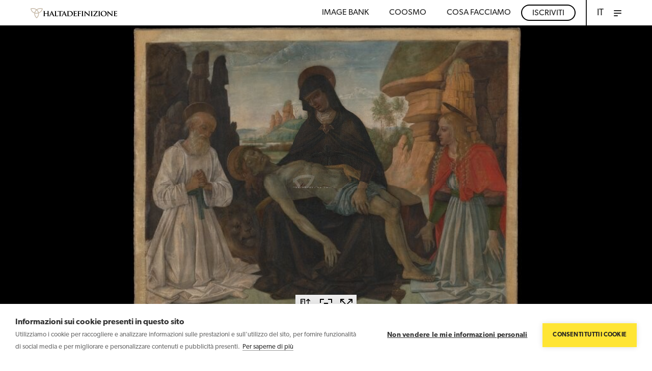

--- FILE ---
content_type: text/html; charset=utf-8
request_url: https://www.haltadefinizione.com/visualizzatore/opera/pieta-del-farneto-pietro-di-cristoforo-vannucci-perugino
body_size: 5750
content:
<!DOCTYPE html>
<html lang="it">
	<head>
		<base href="https://www.haltadefinizione.com/"><!--[if lte IE 6]></base><![endif]-->
<meta charset="utf-8" />
<title>Pietà del Farneto, Pietro Di Cristoforo Vannucci (Perugino)</title>
<meta http-equiv="Content-type" content="text/html; charset=utf-8" />
<meta name="keywords" content="." />
<meta name="description" content="Pietà del Farneto di Pietro Di Cristoforo Vannucci (Perugino) in altissima definizione. Data: 1472. Collocazione: Galleria Nazionale dell'Umbria, Perugia." />
<meta property="og:title" content="Pietà del Farneto | Haltadefinizione" />
<meta property="og:type" content="article" />

    <meta property="og:url" content="https://www.haltadefinizione.com/visualizzatore/opera/pieta-del-farneto-pietro-di-cristoforo-vannucci-perugino" />

<meta property="og:image" content="https://www.haltadefinizione.com/assets/Remote/141bd8f2-4fef-47c2-aba7-e57f82acfd2e.jpeg" />
<meta property="og:description" content=" | Haltadefinizione" />

<meta name="viewport" content="width=device-width, initial-scale=1">
<meta http-equiv="X-UA-Compatible" content="IE=edge" />
<link rel='stylesheet' href='themes/haltadefinizione/fonts/stylesheet.css?v=4.155' />
	<link rel='stylesheet' href='themes/haltadefinizione/js/plugin/swipebox/src/css/swipebox.css?v=4.155' />
	<link rel='stylesheet' href='themes/haltadefinizione/css/main.css?v=4.155' />
	<link rel='stylesheet' href='themes/haltadefinizione/css/templates/single-collezione.css?v=4.155' />
	<link rel='stylesheet' href='themes/haltadefinizione/css/haltadefinizione.css?v=4.155' />
	<script src='themes/haltadefinizione/js/libs/jquery.min.js?v=4.155'></script>
	<script src='themes/haltadefinizione/js/libs/modernizr.js?v=4.155'></script>
	<script src='mysite/modules/zz-form/javascript/jquery-validate.min.js?v=4.155'></script>
	<script src='mysite/modules/zz-form/javascript/jquery-validate-additional.min.js?v=4.155'></script>
	<script src='mysite/modules/zz-form/javascript/jquery.form.js?v=4.155'></script>
	<script src='themes/haltadefinizione/js/homevalid.js?v=4.155'></script>
	

<link rel="stylesheet" href="https://use.fontawesome.com/releases/v5.7.2/css/all.css" integrity="sha384-fnmOCqbTlWIlj8LyTjo7mOUStjsKC4pOpQbqyi7RrhN7udi9RwhKkMHpvLbHG9Sr" crossorigin="anonymous">
<script>
	(function(d) {
	var config = {
		kitId: 'mas7qxi',
		
		scriptTimeout: 3000,
		async: true
	},
	h=d.documentElement,t=setTimeout(function(){h.className=h.className.replace(/bwf-loadingb/g,"")+" wf-inactive";},config.scriptTimeout),tk=d.createElement("script"),f=false,s=d.getElementsByTagName("script")[0],a;h.className+=" wf-loading";tk.src='https://use.typekit.net/'+config.kitId+'.js';tk.async=true;tk.onload=tk.onreadystatechange=function(){a=this.readyState;if(f||a&&a!="complete"&&a!="loaded")return;f=true;clearTimeout(t);try{Typekit.load(config)}catch(e){}};s.parentNode.insertBefore(tk,s)
	})(document);
</script>
<script type="text/javascript"> (function() { window.sib = { equeue: [], client_key: "3fxh2vp2vbj6k50dcexpn3vh" }; /* OPTIONAL: email for identify request*/ // window.sib.email_id = 'example@domain.com'; window.sendinblue = {}; for (var j = ['track', 'identify', 'trackLink', 'page'], i = 0; i < j.length; i++) { (function(k) { window.sendinblue[k] = function() { var arg = Array.prototype.slice.call(arguments); (window.sib[k] || function() { var t = {}; t[k] = arg; window.sib.equeue.push(t); })(arg[0], arg[1], arg[2], arg[3]); }; })(j[i]); } var n = document.createElement("script"), i = document.getElementsByTagName("script")[0]; n.type = "text/javascript", n.id = "sendinblue-js", n.async = !0, n.src = "https://sibautomation.com/sa.js?key=" + window.sib.client_key, i.parentNode.insertBefore(n, i), window.sendinblue.page(); })(); </script>

<link rel="shortcut icon" href="favicon.ico">
	<script type="text/javascript" src="https://www.google.com/recaptcha/api.js?hl=it"></script>
<script type="text/javascript">
//<![CDATA[
(function(w,d,s,l,i){w[l]=w[l]||[];w[l].push({'gtm.start':
new Date().getTime(),event:'gtm.js'});var f=d.getElementsByTagName(s)[0],
j=d.createElement(s),dl=l!='dataLayer'?'&l='+l:'';j.async=true;j.src=
'https://www.googletagmanager.com/gtm.js?id='+i+dl;f.parentNode.insertBefore(j,f);
})(window,document,'script','dataLayer','GTM-N75LLFS');

//]]>
</script>
</head>
	<body id="top" class="OperaHolder it">
		<noscript><iframe src="https://www.googletagmanager.com/ns.html?id=GTM-N75LLFS" height="0" width="0" style="display:none;visibility:hidden"></iframe></noscript>
		
			<!-- HEADER -->
<input type="checkbox" id="toggle-menu" name="toggle-menu" hidden="hidden">
<header class="header">
    <div class="header-wrap wrapper_2 "> <!-- p10-20 -->
        <a href="/" class="logo"><img src="themes/haltadefinizione/images/icons/logo.png"></a>
        <nav id="cbp-hrmenu" class="cbp-hrmenu">
            <ul class="main-menu no_list">
                
                    <li class="noMobile"><a href="/image-bank/" class="uc no_link headerMenu">Image bank</a></li>
                
                    <li class="noMobile"><a href="/coosmo/" class="uc no_link headerMenu">Coosmo</a></li>
                


                
                    <li class="noMobile"><a href="javascript:void(0);" class="uc no_link headerMenu">COSA FACCIAMO</a>
                        <div class="desktop">
                            <a href="/concediamo-l-uso-delle-immagini/" class="c_alt">
                                <div><b>Licensing</b></div>
                                <div class="claim"> Concediamo l'uso di immagini ad aziende e professionisti</div>
                            </a>
                            <a href="/realizziamo-repliche-darte/" class="c_alt ">
                                <div><b>Repliche</b></div>
                                <div class="claim"> Realizziamo repliche d'arte per allestimenti, mostre e interior design</div>
                            </a>
                            <a href="/digitalizziamo-opere-d-arte/" class="c_alt ">
                                <div><b>Digitalizzazione</b></div>
                                <div class="claim"> Digitalizziamo opere d'arte per gallerie, biblioteche, archivi e musei</div>
                            </a>
                            <a href="/sosteniamo-studio-e-ricerca/" class="c_alt ">
                                <div><b>Educational</b></div>
                                <div class="claim"> Sosteniamo studio e ricerca. +700 capolavori dell'arte accessibili liberamente</div>
                            </a>

                        </div>
                    </li>
                    <li class="noMobile btn-header"><a href="/iscriviti/" class="uc no_link headerMenu">Iscriviti</a></li>
                












                <li style="display: none; ">&nbsp;</li>

                <li class="switchLang" style="position: relative">
                    <ul id="showMenuLanguage" >
                        
                            <li> <a href="/en/viewer/" class="uc no_link headerMenu">EN</a></li>
                            <li> <a href="/de/betrachter/" class="uc no_link headerMenu">DE</a></li>
                        
                    </ul>
                    

                    
                    
                    

                    
                        <span  class="uc no_link headerMenu">IT</span>
                    
                </li>
                <li class="plus">
                    <a href="/visualizzatore/opera/pieta-del-farneto-pietro-di-cristoforo-vannucci-perugino#" class="burgerzone">
                        <div id="burger">
                            <span></span>
                            <span></span>
                            <span></span>
                        </div>
                    </a>
                    <div class="cbp-hrsub">
                        <div class="cbp-hrsub-inner">
                            <div class="full-menus">
                                <div class="full-menu-body">
                                    <div class="menu-wrap wrapper_2">
                                        <ul class="menu no_list">
                                            
                                            
                                                <li>
                                                    <a href="/image-bank/" class="c_alt uc">Image bank</a>
                                                    
                                                </li>
                                            
                                                <li>
                                                    <a href="/news-and-media/" class="c_alt uc">News &amp; media</a>
                                                    
                                                </li>
                                            
                                                <li>
                                                    <a href="/chi-siamo/" class="c_alt uc">Chi siamo</a>
                                                    
                                                </li>
                                            
                                                <li>
                                                    <a href="/contatti/" class="c_alt uc">Contatti</a>
                                                    
                                                </li>
                                            
                                            
                                                <li class="">
                                                    <a href="/iscriviti" class="c_alt uc" style="border-bottom: 1px solid #ffe534">Iscriviti</a>
                                                </li>
                                            

                                        </ul>
                                        
                                            
                                        
                                            
                                        
                                            
                                        
                                            
                                        
                                            
                                        
                                            
                                        
                                            
                                        
                                            
                                        
                                            
                                        
                                            
                                        
                                            
                                        
                                            
                                        
                                    </div>
                                </div>
                            </div>
                        </div>
                    </div>
                </li>
            </ul>
        </nav>
    </div>
</header>

<script>
    (function() {
		document.addEventListener('click', (e)=> {
            e.stopPropagation();
            switchLang.classList.remove('active')
        })
        const switchLang = document.querySelector('.switchLang');
        switchLang.addEventListener('click', (e)=> {
			e.stopPropagation();
            switchLang.classList.toggle('active')
        })

    })();
</script>

			<div class="flow">
	
		<h1 class="hideme"><strong>Pietà del Farneto</strong>, Pietro Di Cristoforo Vannucci (Perugino) : in hd, alta definizione, high definition, gigapixel</h1>
		<section class="section section-opera">
			
				<div class="opera-wrap"><iframe src="https://dam.haltadefinizione.com/images/viewers/dzi/?uuid=141bd8f2-4fef-47c2-aba7-e57f82acfd2e" allowfullscreen></iframe></div>
			
			<div class="gototoOpera"><a href="/visualizzatore/opera/pieta-del-farneto-pietro-di-cristoforo-vannucci-perugino#scroll">
				<span class="bottom"></span>
			</a></div>
		</section>
		<div id="scroll" class="anchorBot"></div>
		<section class="section section-meta">
			<div class="wrapper_2 no_p">
				<div class="meta-wrap">
					<script>
						console.log('--->')
					</script>
					
					
						<div class="meta p20-20">
							<p>Autore</p>
							<h6>Pietro Di Cristoforo Vannucci (Perugino)</h6>
						</div>
					
					
						<div class="meta p20-20">
							<p>Soggetto</p>
							<h6>Pietà del Farneto</h6>
						</div>
					
					
						<div class="meta p20-20">
							<p>Datazione</p>
							<h6>1472</h6>
						</div>
					
					
						<div class="meta p20-20">
							<p>Tecnica</p>
							<h6>Tempera su tela</h6>
						</div>
					
					
						<div class="meta p20-20">
							<p>Misure</p>
							<h6>171 x 134 cm</h6>
						</div>
					
					
						<div class="meta p20-20">
							<p>Collocazione</p>
							<h6>Galleria Nazionale dell&#039;Umbria</h6>
						</div>
					
					
						<div class="meta p20-20">
							<p>Luogo</p>
							<h6>Perugia</h6>
						</div>
					
				</div>
			</div>
		</section>

		<section class="section section-copy">
			<div class="wrapper_3 p20-20 test">
				
					
						<p> Credito fotografico: © Haltadefinizione Image Bank   | Su concessione di Galleria Nazionale dell&#039;Umbria | Riproduzione vietata	</p>
					
				
			</div>
		</section>

		<section class="section section-content">
			<div class="wrapper_3 no_p">
				<div class="col p20-20 d-6 t-6 ts-6 m-6">
					<div class="content">
						
						
						
					</div>
					
				</div>
				<div class="col p20-20 d-6 t-6 ts-6 m-6">
					
				</div>
				<div class="clear"></div>
			</div>
		</section>
		<div class="spacer m30-0"></div>
		
		<div class="spacer m50-0"></div>

		
			
	
		<section class="section section-search section-cta">
			<div class="wrapper_5 t_center p40-20">
				<h3 class="">Vuoi utilizzare quest&#039;immagine?</h3>
				<div class="cta-txt"><p>Sei interessato all&#039;utilizzo di questa immagine <br />
per le tue attività e i tuoi progetti?</p></div>
				
					
					<button type="button" onclick="location.href='/richiesta/?frompage=Pietà del Farneto'" class="btn btn-yellow">Scrivi</button>
				
			</div>
		</section>
	

		
	
</div>

			<section class="more hideme">

	 <h2><a href="/opere-spettacolari-da-ammirare-in-classe/" title="Opere spettacolari... da ammirare in classe!">Opere spettacolari... da ammirare in classe!</a></h2><p>Svela in aula i dettagli segreti dei grandi capolavori con Haltadefinizione.</p><h2><a href="/oltre-700-capolavori-dellarte-al-servizio-della-didattica/" title="Oltre 700 capolavori dell&#039;arte al servizio della didattica">Oltre 700 capolavori dell&#039;arte al servizio della didattica</a></h2><p>Sperimenta nuove forme di apprendimento dal vivo e digitali.</p><h2><a href="/pinxit-arte-aumentata-a-scuola/" title="Pinxit - arte aumentata a scuola">Pinxit - arte aumentata a scuola</a></h2><p>Un progetto di Haltadefinizione e Wonderful Education.</p><h2><a href="/un-immagine-vale-piu-di-mille-parole/" title="Un’immagine vale più di mille parole">Un’immagine vale più di mille parole</a></h2><p>Impiega il linguaggio visivo per insegnare l’arte. Adotta Haltadefinizione.</p><h2><a href="/conservazione-valorizzazione-ricerca/" title="Conservazione, valorizzazione, ricerca">Conservazione, valorizzazione, ricerca</a></h2><p>Qualunque sia l'obiettivo, la digitalizzazione dell’arte lo rende reale.</p><h2><a href="/gallerie-darte-biblioteche-archivi-e-musei/" title="Gallerie d’arte, biblioteche, archivi e musei">Gallerie d’arte, biblioteche, archivi e musei</a></h2><p>Digitalizzazione dei GLAM: il passato ha un grande futuro.</p><h2><a href="/perche-digitalizzare-e-importante/" title="Perché digitalizzare è importante?">Perché digitalizzare è importante?</a></h2><p>A conti fatti, conviene.</p><h2><a href="/gigapixel-il-custode-della-bellezza/" title="Gigapixel: i custodi della bellezza">Gigapixel: i custodi della bellezza</a></h2><p>E la bellezza è l’Italia.</p><h2><a href="/dalla-collezione-fisica-alla-collezione-digitale/" title="Dalla collezione fisica alla collezione digitale">Dalla collezione fisica alla collezione digitale</a></h2><p>Raggiungi un pubblico potenzialmente infinito con la piattaforma di Haltadefinizione. </p><h2><a href="/a-tu-per-tu-con-lopera-darte/" title="A tu per tu con l’opera d’arte">A tu per tu con l’opera d’arte</a></h2><p>Le repliche d’arte sono riproduzioni di opere a grandezza naturale.</p><h2><a href="/dei-veri-e-propri-cloni/" title="Dei veri e propri cloni">Dei veri e propri cloni</a></h2><p>Sia in termini fisici che cromatici.</p><h2><a href="/opere-difficilmente-fruibili/" title="Opere difficilmente fruibili?">Opere difficilmente fruibili?</a></h2><p>Fai delle repliche d'arte il tuo (nuovo) asset strategico.</p><h2><a href="/opere-da-guardare-e-toccare/" title="Opere da guardare e... toccare!">Opere da guardare e... toccare!</a></h2><p>Un'opportunità straordinaria per amplificare l'esperienza dell'opera originale.</p><h2><a href="/immagini-in-gigapixel-creativita-senza-limiti/" title="Immagini in gigapixel, creatività senza limiti">Immagini in gigapixel, creatività senza limiti</a></h2><p>Come funziona?</p><h2><a href="/tecnologia-gigapixel/" title="Tecnologia gigapixel">Tecnologia gigapixel</a></h2><p>Tutto il dettaglio di cui hai bisogno, senza rinunciare alla qualità.</p><h2><a href="/gestione-diritti-2/" title="Gestione diritti">Gestione diritti</a></h2><p>Ti affianchiamo nella gestione dei diritti d’uso per ogni tipo di opera.</p><h2><a href="/image-bank-l-archivio-in-haltadefinizione/" title="Image bank: l&#039;archivio in Haltadefinizione">Image bank: l&#039;archivio in Haltadefinizione</a></h2><p>Più di 700 capolavori dell'arte in formato gigapixel.</p><h2><a href="/repliche-custom-per-ogni-esigenza/" title="Repliche custom per ogni esigenza">Repliche custom per ogni esigenza</a></h2><p>Opere d'arte in ogni formato per vestire con classe spazi e architetture.</p>
 
</section>
<!-- FOOTER -->
<footer class="footer">
	<div class="footer-wrap wrapper_3 p20-20">
		<div class="row">
			<div class="foot-info col">
				
				
				
				
				
				<p class="c_alt c_copy"> Copyright © 2024 Haltadefinizione S.r.l. - Società Benefit – P.IVA IT04031340369</p>
			</div>
			<div class="foot-menu col">
				<ul class="menu no_list p20-30">
					
					<li>
						<a href="https://www.haltadefinizione.com/it/contatti/" class="iubenda-nostyle no-brand iubenda-embed c_alt" title="contatti" target="_blank">Contatti</a>
						
						
						
					</li>
					<li>
						<a href="https://www.haltadefinizione.com/privacy-policy.pdf" class="iubenda-nostyle no-brand iubenda-embed c_alt" title="Informativa sulla privacy" target="_blank">Privacy policy</a>
						
						
						
					</li>

					<li>
						<a class="cookieHubList iubenda-nostyle no-brand iubenda-embed c_alt" title="contatti" target="_blank">Cookie policy</a>
						
						
						
					</li>

					
				</ul>
			</div>
		</div>
	</div>
</footer>

<style>
	.leadinModal-reset a{font-size:1em;color:black;text-decoration:underline}.leadinModal .gdpr-options .gdpr-checkbox input{display:inline-block;width:10px;height:10px;border:1px solid #999}.leadinModal .gdpr-options .gdpr-checkbox input:checked::before{content:"✓";display:block;position:absolute;top:-10px;left:-1px;font-size:18px}
</style>




<script type="text/javascript">
	const cookieHubList = document.querySelectorAll('.cookieHubList');
	for (const cookie of cookieHubList) {
		cookie.addEventListener("click", function(e) {
			e.preventDefault();
			e.stopPropagation();
			window.cookiehub.openDialog();
		});
	}

</script>



<script>
	try {
		document.getElementById("hs-eu-decline-button").onclick = function() {
			_hsq.push(['revokeCookieConsent']);
		};
	} catch (e) {
	}
</script>

		
		<script src='themes/haltadefinizione/js/traduci_javascript/traduci_javascript.js?v=4.155'></script>
	<script src='mysite/modules/zz-core/javascript/picturePolyfill.min.js?v=4.155'></script>
	<script src='themes/haltadefinizione/js/plugin/slick/slick.js?v=4.155'></script>
	<script src='themes/haltadefinizione/js/min/global.min.js?v=4.155'></script>
	<script src='themes/haltadefinizione/js/pagebuilder.js?v=4.155'></script>
	<script src='themes/haltadefinizione/js/haltadefinizione.js?v=4.155'></script>
	<script src='themes/haltadefinizione/js/min/templates/single-collezione.min.js?v=4.155'></script>
	
		
	</body>
</html>

--- FILE ---
content_type: application/javascript
request_url: https://www.haltadefinizione.com/themes/haltadefinizione/js/homevalid.js?v=4.155
body_size: 460
content:
var VALID = false;
(function($) {
	'use strict';
	var contact_trad = function(message) {
		var lang = $('html').attr('lang');
		var trad_arr = new Object();
		trad_arr = JSON.parse('{' +
			'"it":{"mail":"email non valida","Nome":"Campo Nome non valido","Note":"Campo Note non valido","captcha":"Errore Captcha","privacyerror":"Devi accettare la privacy"},' +
			'"en":{"mail":"email non valida","Nome":"Campo Nome non valido","Note":"Campo Note non valido","captcha":"Errore Captcha","privacyerror":"Devi accettare la privacy"},' +
			'"de":{"mail":"email non valida","Nome":"Campo Nome non valido","Note":"Campo Note non valido","captcha":"Errore Captcha","privacyerror":"Devi accettare la privacy"}' +
			'}');
		return trad_arr[lang][message];
	}
	$(document).ready(function() {
		$("#homeregi").validate({
			onkeyup: false,
			onfocusout: false,
			onclick: false,
			onsubmit: true,
			ignore: [],
			rules: {
				email: {
					required: true,
					email: true
				},
				nome: {
					required: true
				},
				Privacy: {
					required: true
				},
			},
			errorPlacement: function(error, element) {
				if(element.attr("name") == 'captcha') {
					$(element).closest('#f-captcha').find('.cf-error').html(error);
				} else if(element.attr("name") == 'Privacy') {
					$('#privacyid').siblings('.cf-error').html(error);
				} else {
					$('#'+element.attr('name')).siblings('.cf-error').html(error);
				}
			},
			messages: {
				email: contact_trad('mail'),
				nome: contact_trad('Nome'),
				Privacy: contact_trad('privacyerror')

			}
		});
	});

	jQuery("#homeregi").ajaxForm({
		beforeSubmit: function() {
			if(!VALID) {			
				grecaptcha.execute();
				return false;		
			} else {
				$('#cf-submit').hide();
			}
		},
		success: function() {

		},
		complete: function(xhr) {
			if (xhr.responseText == "ok") {
				window.dataLayer = window.dataLayer || [];
				window.dataLayer.push({
					'event': 'formSubmitted'
				});
				$('#openModal').addClass('ok');
				$('#cf-submit').show();			
				grecaptcha.reset();
				VALID = false;
				$("#homeregi").get(0).reset();
			} else {
				//popup
				$('#cf-submit').show();			
				grecaptcha.reset();
				VALID = false;
				$("#homeregi").get(0).reset();
			}
		}
	});

	$.fn.submitRegister = function() {
		VALID = true;
		$('#homeregi').submit();
	}
})(jQuery)


--- FILE ---
content_type: application/xml
request_url: https://dam.haltadefinizione.com/images/dzi-backend/db/141bd8f2-4fef-47c2-aba7-e57f82acfd2e/file.dzi
body_size: -232
content:
<Image xmlns="http://schemas.microsoft.com/deepzoom/2008" TileSize="256" Overlap="0" Format="jpg"><Size Width="39411" Height="30862"/></Image>